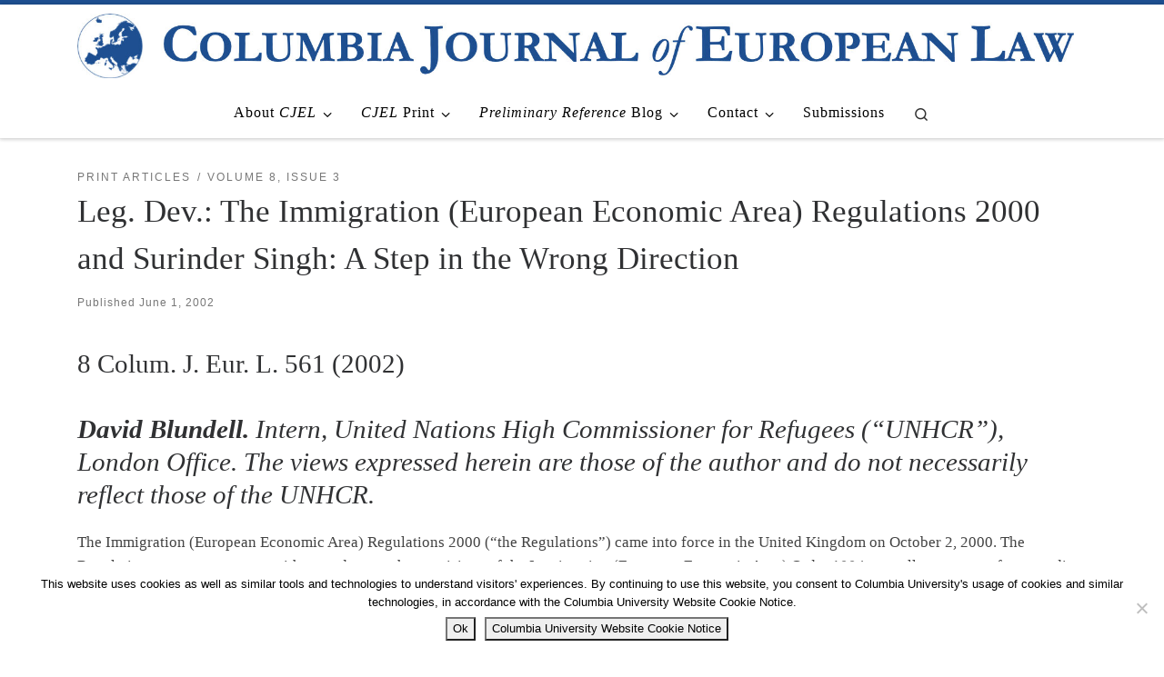

--- FILE ---
content_type: text/html; charset=UTF-8
request_url: https://cjel.law.columbia.edu/print/2002/leg-dev-the-immigration-european-economic-area-regulations-2000-and-surinder-singh-a-step-in-the-wrong-direction/
body_size: 17372
content:
<!DOCTYPE html>
<!--[if IE 7]>
<html class="ie ie7" lang="en-US">
<![endif]-->
<!--[if IE 8]>
<html class="ie ie8" lang="en-US">
<![endif]-->
<!--[if !(IE 7) | !(IE 8)  ]><!-->
<html lang="en-US" class="no-js">
<!--<![endif]-->
  <head>
  <meta charset="UTF-8" />
  <meta http-equiv="X-UA-Compatible" content="IE=EDGE" />
  <meta name="viewport" content="width=device-width, initial-scale=1.0" />
  <link rel="profile"  href="https://gmpg.org/xfn/11" />
  <link rel="pingback" href="https://cjel.law.columbia.edu/xmlrpc.php" />
<script>(function(html){html.className = html.className.replace(/\bno-js\b/,'js')})(document.documentElement);</script>
        <style id="wfc-base-style" type="text/css">
             .wfc-reset-menu-item-first-letter .navbar .nav>li>a:first-letter {font-size: inherit;}.format-icon:before {color: #5A5A5A;}article .format-icon.tc-hide-icon:before, .safari article.format-video .format-icon.tc-hide-icon:before, .chrome article.format-video .format-icon.tc-hide-icon:before, .safari article.format-image .format-icon.tc-hide-icon:before, .chrome article.format-image .format-icon.tc-hide-icon:before, .safari article.format-gallery .format-icon.tc-hide-icon:before, .safari article.attachment .format-icon.tc-hide-icon:before, .chrome article.format-gallery .format-icon.tc-hide-icon:before, .chrome article.attachment .format-icon.tc-hide-icon:before {content: none!important;}h2#tc-comment-title.tc-hide-icon:before {content: none!important;}.archive .archive-header h1.format-icon.tc-hide-icon:before {content: none!important;}.tc-sidebar h3.widget-title.tc-hide-icon:before {content: none!important;}.footer-widgets h3.widget-title.tc-hide-icon:before {content: none!important;}.tc-hide-icon i, i.tc-hide-icon {display: none !important;}.carousel-control {font-family: "Helvetica Neue", Helvetica, Arial, sans-serif;}.social-block a {font-size: 18px;}footer#footer .colophon .social-block a {font-size: 16px;}.social-block.widget_social a {font-size: 14px;}
        </style>
        <style id="wfc-style-fonts-body" type="text/css" data-origin="server">
/* Setting : Default website font */ 
body {
font-family : Times New Roman,Times,serif!important;
}

</style><style id="wfc-style-fonts-menu_items" type="text/css" data-origin="server">
/* Setting : Menu items */ 
.tc-header .nav__menu li a.nav__link, .tc-sn .nav__menu li a.nav__link, [class*=nav__menu] .nav__link-wrapper .caret__dropdown-toggler {
font-family : Times New Roman,Times,serif!important;
}

</style><title>Leg. Dev.: The Immigration (European Economic Area) Regulations 2000 and Surinder Singh: A Step in the Wrong Direction</title>
<meta name='robots' content='max-image-preview:large' />
	<style>img:is([sizes="auto" i], [sizes^="auto," i]) { contain-intrinsic-size: 3000px 1500px }</style>
	<link rel="alternate" type="application/rss+xml" title=" &raquo; Feed" href="https://cjel.law.columbia.edu/feed/" />
		<!-- This site uses the Google Analytics by MonsterInsights plugin v9.9.0 - Using Analytics tracking - https://www.monsterinsights.com/ -->
							<script src="//www.googletagmanager.com/gtag/js?id=G-GG4T40ZXWL"  data-cfasync="false" data-wpfc-render="false" async></script>
			<script data-cfasync="false" data-wpfc-render="false">
				var mi_version = '9.9.0';
				var mi_track_user = true;
				var mi_no_track_reason = '';
								var MonsterInsightsDefaultLocations = {"page_location":"https:\/\/cjel.law.columbia.edu\/print\/2002\/leg-dev-the-immigration-european-economic-area-regulations-2000-and-surinder-singh-a-step-in-the-wrong-direction\/"};
								if ( typeof MonsterInsightsPrivacyGuardFilter === 'function' ) {
					var MonsterInsightsLocations = (typeof MonsterInsightsExcludeQuery === 'object') ? MonsterInsightsPrivacyGuardFilter( MonsterInsightsExcludeQuery ) : MonsterInsightsPrivacyGuardFilter( MonsterInsightsDefaultLocations );
				} else {
					var MonsterInsightsLocations = (typeof MonsterInsightsExcludeQuery === 'object') ? MonsterInsightsExcludeQuery : MonsterInsightsDefaultLocations;
				}

								var disableStrs = [
										'ga-disable-G-GG4T40ZXWL',
									];

				/* Function to detect opted out users */
				function __gtagTrackerIsOptedOut() {
					for (var index = 0; index < disableStrs.length; index++) {
						if (document.cookie.indexOf(disableStrs[index] + '=true') > -1) {
							return true;
						}
					}

					return false;
				}

				/* Disable tracking if the opt-out cookie exists. */
				if (__gtagTrackerIsOptedOut()) {
					for (var index = 0; index < disableStrs.length; index++) {
						window[disableStrs[index]] = true;
					}
				}

				/* Opt-out function */
				function __gtagTrackerOptout() {
					for (var index = 0; index < disableStrs.length; index++) {
						document.cookie = disableStrs[index] + '=true; expires=Thu, 31 Dec 2099 23:59:59 UTC; path=/';
						window[disableStrs[index]] = true;
					}
				}

				if ('undefined' === typeof gaOptout) {
					function gaOptout() {
						__gtagTrackerOptout();
					}
				}
								window.dataLayer = window.dataLayer || [];

				window.MonsterInsightsDualTracker = {
					helpers: {},
					trackers: {},
				};
				if (mi_track_user) {
					function __gtagDataLayer() {
						dataLayer.push(arguments);
					}

					function __gtagTracker(type, name, parameters) {
						if (!parameters) {
							parameters = {};
						}

						if (parameters.send_to) {
							__gtagDataLayer.apply(null, arguments);
							return;
						}

						if (type === 'event') {
														parameters.send_to = monsterinsights_frontend.v4_id;
							var hookName = name;
							if (typeof parameters['event_category'] !== 'undefined') {
								hookName = parameters['event_category'] + ':' + name;
							}

							if (typeof MonsterInsightsDualTracker.trackers[hookName] !== 'undefined') {
								MonsterInsightsDualTracker.trackers[hookName](parameters);
							} else {
								__gtagDataLayer('event', name, parameters);
							}
							
						} else {
							__gtagDataLayer.apply(null, arguments);
						}
					}

					__gtagTracker('js', new Date());
					__gtagTracker('set', {
						'developer_id.dZGIzZG': true,
											});
					if ( MonsterInsightsLocations.page_location ) {
						__gtagTracker('set', MonsterInsightsLocations);
					}
										__gtagTracker('config', 'G-GG4T40ZXWL', {"forceSSL":"true"} );
										window.gtag = __gtagTracker;										(function () {
						/* https://developers.google.com/analytics/devguides/collection/analyticsjs/ */
						/* ga and __gaTracker compatibility shim. */
						var noopfn = function () {
							return null;
						};
						var newtracker = function () {
							return new Tracker();
						};
						var Tracker = function () {
							return null;
						};
						var p = Tracker.prototype;
						p.get = noopfn;
						p.set = noopfn;
						p.send = function () {
							var args = Array.prototype.slice.call(arguments);
							args.unshift('send');
							__gaTracker.apply(null, args);
						};
						var __gaTracker = function () {
							var len = arguments.length;
							if (len === 0) {
								return;
							}
							var f = arguments[len - 1];
							if (typeof f !== 'object' || f === null || typeof f.hitCallback !== 'function') {
								if ('send' === arguments[0]) {
									var hitConverted, hitObject = false, action;
									if ('event' === arguments[1]) {
										if ('undefined' !== typeof arguments[3]) {
											hitObject = {
												'eventAction': arguments[3],
												'eventCategory': arguments[2],
												'eventLabel': arguments[4],
												'value': arguments[5] ? arguments[5] : 1,
											}
										}
									}
									if ('pageview' === arguments[1]) {
										if ('undefined' !== typeof arguments[2]) {
											hitObject = {
												'eventAction': 'page_view',
												'page_path': arguments[2],
											}
										}
									}
									if (typeof arguments[2] === 'object') {
										hitObject = arguments[2];
									}
									if (typeof arguments[5] === 'object') {
										Object.assign(hitObject, arguments[5]);
									}
									if ('undefined' !== typeof arguments[1].hitType) {
										hitObject = arguments[1];
										if ('pageview' === hitObject.hitType) {
											hitObject.eventAction = 'page_view';
										}
									}
									if (hitObject) {
										action = 'timing' === arguments[1].hitType ? 'timing_complete' : hitObject.eventAction;
										hitConverted = mapArgs(hitObject);
										__gtagTracker('event', action, hitConverted);
									}
								}
								return;
							}

							function mapArgs(args) {
								var arg, hit = {};
								var gaMap = {
									'eventCategory': 'event_category',
									'eventAction': 'event_action',
									'eventLabel': 'event_label',
									'eventValue': 'event_value',
									'nonInteraction': 'non_interaction',
									'timingCategory': 'event_category',
									'timingVar': 'name',
									'timingValue': 'value',
									'timingLabel': 'event_label',
									'page': 'page_path',
									'location': 'page_location',
									'title': 'page_title',
									'referrer' : 'page_referrer',
								};
								for (arg in args) {
																		if (!(!args.hasOwnProperty(arg) || !gaMap.hasOwnProperty(arg))) {
										hit[gaMap[arg]] = args[arg];
									} else {
										hit[arg] = args[arg];
									}
								}
								return hit;
							}

							try {
								f.hitCallback();
							} catch (ex) {
							}
						};
						__gaTracker.create = newtracker;
						__gaTracker.getByName = newtracker;
						__gaTracker.getAll = function () {
							return [];
						};
						__gaTracker.remove = noopfn;
						__gaTracker.loaded = true;
						window['__gaTracker'] = __gaTracker;
					})();
									} else {
										console.log("");
					(function () {
						function __gtagTracker() {
							return null;
						}

						window['__gtagTracker'] = __gtagTracker;
						window['gtag'] = __gtagTracker;
					})();
									}
			</script>
			
							<!-- / Google Analytics by MonsterInsights -->
		<script>
window._wpemojiSettings = {"baseUrl":"https:\/\/s.w.org\/images\/core\/emoji\/16.0.1\/72x72\/","ext":".png","svgUrl":"https:\/\/s.w.org\/images\/core\/emoji\/16.0.1\/svg\/","svgExt":".svg","source":{"concatemoji":"https:\/\/cjel.law.columbia.edu\/wp-includes\/js\/wp-emoji-release.min.js?ver=6.8.3"}};
/*! This file is auto-generated */
!function(s,n){var o,i,e;function c(e){try{var t={supportTests:e,timestamp:(new Date).valueOf()};sessionStorage.setItem(o,JSON.stringify(t))}catch(e){}}function p(e,t,n){e.clearRect(0,0,e.canvas.width,e.canvas.height),e.fillText(t,0,0);var t=new Uint32Array(e.getImageData(0,0,e.canvas.width,e.canvas.height).data),a=(e.clearRect(0,0,e.canvas.width,e.canvas.height),e.fillText(n,0,0),new Uint32Array(e.getImageData(0,0,e.canvas.width,e.canvas.height).data));return t.every(function(e,t){return e===a[t]})}function u(e,t){e.clearRect(0,0,e.canvas.width,e.canvas.height),e.fillText(t,0,0);for(var n=e.getImageData(16,16,1,1),a=0;a<n.data.length;a++)if(0!==n.data[a])return!1;return!0}function f(e,t,n,a){switch(t){case"flag":return n(e,"\ud83c\udff3\ufe0f\u200d\u26a7\ufe0f","\ud83c\udff3\ufe0f\u200b\u26a7\ufe0f")?!1:!n(e,"\ud83c\udde8\ud83c\uddf6","\ud83c\udde8\u200b\ud83c\uddf6")&&!n(e,"\ud83c\udff4\udb40\udc67\udb40\udc62\udb40\udc65\udb40\udc6e\udb40\udc67\udb40\udc7f","\ud83c\udff4\u200b\udb40\udc67\u200b\udb40\udc62\u200b\udb40\udc65\u200b\udb40\udc6e\u200b\udb40\udc67\u200b\udb40\udc7f");case"emoji":return!a(e,"\ud83e\udedf")}return!1}function g(e,t,n,a){var r="undefined"!=typeof WorkerGlobalScope&&self instanceof WorkerGlobalScope?new OffscreenCanvas(300,150):s.createElement("canvas"),o=r.getContext("2d",{willReadFrequently:!0}),i=(o.textBaseline="top",o.font="600 32px Arial",{});return e.forEach(function(e){i[e]=t(o,e,n,a)}),i}function t(e){var t=s.createElement("script");t.src=e,t.defer=!0,s.head.appendChild(t)}"undefined"!=typeof Promise&&(o="wpEmojiSettingsSupports",i=["flag","emoji"],n.supports={everything:!0,everythingExceptFlag:!0},e=new Promise(function(e){s.addEventListener("DOMContentLoaded",e,{once:!0})}),new Promise(function(t){var n=function(){try{var e=JSON.parse(sessionStorage.getItem(o));if("object"==typeof e&&"number"==typeof e.timestamp&&(new Date).valueOf()<e.timestamp+604800&&"object"==typeof e.supportTests)return e.supportTests}catch(e){}return null}();if(!n){if("undefined"!=typeof Worker&&"undefined"!=typeof OffscreenCanvas&&"undefined"!=typeof URL&&URL.createObjectURL&&"undefined"!=typeof Blob)try{var e="postMessage("+g.toString()+"("+[JSON.stringify(i),f.toString(),p.toString(),u.toString()].join(",")+"));",a=new Blob([e],{type:"text/javascript"}),r=new Worker(URL.createObjectURL(a),{name:"wpTestEmojiSupports"});return void(r.onmessage=function(e){c(n=e.data),r.terminate(),t(n)})}catch(e){}c(n=g(i,f,p,u))}t(n)}).then(function(e){for(var t in e)n.supports[t]=e[t],n.supports.everything=n.supports.everything&&n.supports[t],"flag"!==t&&(n.supports.everythingExceptFlag=n.supports.everythingExceptFlag&&n.supports[t]);n.supports.everythingExceptFlag=n.supports.everythingExceptFlag&&!n.supports.flag,n.DOMReady=!1,n.readyCallback=function(){n.DOMReady=!0}}).then(function(){return e}).then(function(){var e;n.supports.everything||(n.readyCallback(),(e=n.source||{}).concatemoji?t(e.concatemoji):e.wpemoji&&e.twemoji&&(t(e.twemoji),t(e.wpemoji)))}))}((window,document),window._wpemojiSettings);
</script>
<style id='wp-emoji-styles-inline-css'>

	img.wp-smiley, img.emoji {
		display: inline !important;
		border: none !important;
		box-shadow: none !important;
		height: 1em !important;
		width: 1em !important;
		margin: 0 0.07em !important;
		vertical-align: -0.1em !important;
		background: none !important;
		padding: 0 !important;
	}
</style>
<link rel='stylesheet' id='wp-block-library-css' href='https://cjel.law.columbia.edu/wp-includes/css/dist/block-library/style.min.css?ver=6.8.3' media='all' />
<style id='classic-theme-styles-inline-css'>
/*! This file is auto-generated */
.wp-block-button__link{color:#fff;background-color:#32373c;border-radius:9999px;box-shadow:none;text-decoration:none;padding:calc(.667em + 2px) calc(1.333em + 2px);font-size:1.125em}.wp-block-file__button{background:#32373c;color:#fff;text-decoration:none}
</style>
<style id='global-styles-inline-css'>
:root{--wp--preset--aspect-ratio--square: 1;--wp--preset--aspect-ratio--4-3: 4/3;--wp--preset--aspect-ratio--3-4: 3/4;--wp--preset--aspect-ratio--3-2: 3/2;--wp--preset--aspect-ratio--2-3: 2/3;--wp--preset--aspect-ratio--16-9: 16/9;--wp--preset--aspect-ratio--9-16: 9/16;--wp--preset--color--black: #000000;--wp--preset--color--cyan-bluish-gray: #abb8c3;--wp--preset--color--white: #ffffff;--wp--preset--color--pale-pink: #f78da7;--wp--preset--color--vivid-red: #cf2e2e;--wp--preset--color--luminous-vivid-orange: #ff6900;--wp--preset--color--luminous-vivid-amber: #fcb900;--wp--preset--color--light-green-cyan: #7bdcb5;--wp--preset--color--vivid-green-cyan: #00d084;--wp--preset--color--pale-cyan-blue: #8ed1fc;--wp--preset--color--vivid-cyan-blue: #0693e3;--wp--preset--color--vivid-purple: #9b51e0;--wp--preset--gradient--vivid-cyan-blue-to-vivid-purple: linear-gradient(135deg,rgba(6,147,227,1) 0%,rgb(155,81,224) 100%);--wp--preset--gradient--light-green-cyan-to-vivid-green-cyan: linear-gradient(135deg,rgb(122,220,180) 0%,rgb(0,208,130) 100%);--wp--preset--gradient--luminous-vivid-amber-to-luminous-vivid-orange: linear-gradient(135deg,rgba(252,185,0,1) 0%,rgba(255,105,0,1) 100%);--wp--preset--gradient--luminous-vivid-orange-to-vivid-red: linear-gradient(135deg,rgba(255,105,0,1) 0%,rgb(207,46,46) 100%);--wp--preset--gradient--very-light-gray-to-cyan-bluish-gray: linear-gradient(135deg,rgb(238,238,238) 0%,rgb(169,184,195) 100%);--wp--preset--gradient--cool-to-warm-spectrum: linear-gradient(135deg,rgb(74,234,220) 0%,rgb(151,120,209) 20%,rgb(207,42,186) 40%,rgb(238,44,130) 60%,rgb(251,105,98) 80%,rgb(254,248,76) 100%);--wp--preset--gradient--blush-light-purple: linear-gradient(135deg,rgb(255,206,236) 0%,rgb(152,150,240) 100%);--wp--preset--gradient--blush-bordeaux: linear-gradient(135deg,rgb(254,205,165) 0%,rgb(254,45,45) 50%,rgb(107,0,62) 100%);--wp--preset--gradient--luminous-dusk: linear-gradient(135deg,rgb(255,203,112) 0%,rgb(199,81,192) 50%,rgb(65,88,208) 100%);--wp--preset--gradient--pale-ocean: linear-gradient(135deg,rgb(255,245,203) 0%,rgb(182,227,212) 50%,rgb(51,167,181) 100%);--wp--preset--gradient--electric-grass: linear-gradient(135deg,rgb(202,248,128) 0%,rgb(113,206,126) 100%);--wp--preset--gradient--midnight: linear-gradient(135deg,rgb(2,3,129) 0%,rgb(40,116,252) 100%);--wp--preset--font-size--small: 13px;--wp--preset--font-size--medium: 20px;--wp--preset--font-size--large: 36px;--wp--preset--font-size--x-large: 42px;--wp--preset--spacing--20: 0.44rem;--wp--preset--spacing--30: 0.67rem;--wp--preset--spacing--40: 1rem;--wp--preset--spacing--50: 1.5rem;--wp--preset--spacing--60: 2.25rem;--wp--preset--spacing--70: 3.38rem;--wp--preset--spacing--80: 5.06rem;--wp--preset--shadow--natural: 6px 6px 9px rgba(0, 0, 0, 0.2);--wp--preset--shadow--deep: 12px 12px 50px rgba(0, 0, 0, 0.4);--wp--preset--shadow--sharp: 6px 6px 0px rgba(0, 0, 0, 0.2);--wp--preset--shadow--outlined: 6px 6px 0px -3px rgba(255, 255, 255, 1), 6px 6px rgba(0, 0, 0, 1);--wp--preset--shadow--crisp: 6px 6px 0px rgba(0, 0, 0, 1);}:where(.is-layout-flex){gap: 0.5em;}:where(.is-layout-grid){gap: 0.5em;}body .is-layout-flex{display: flex;}.is-layout-flex{flex-wrap: wrap;align-items: center;}.is-layout-flex > :is(*, div){margin: 0;}body .is-layout-grid{display: grid;}.is-layout-grid > :is(*, div){margin: 0;}:where(.wp-block-columns.is-layout-flex){gap: 2em;}:where(.wp-block-columns.is-layout-grid){gap: 2em;}:where(.wp-block-post-template.is-layout-flex){gap: 1.25em;}:where(.wp-block-post-template.is-layout-grid){gap: 1.25em;}.has-black-color{color: var(--wp--preset--color--black) !important;}.has-cyan-bluish-gray-color{color: var(--wp--preset--color--cyan-bluish-gray) !important;}.has-white-color{color: var(--wp--preset--color--white) !important;}.has-pale-pink-color{color: var(--wp--preset--color--pale-pink) !important;}.has-vivid-red-color{color: var(--wp--preset--color--vivid-red) !important;}.has-luminous-vivid-orange-color{color: var(--wp--preset--color--luminous-vivid-orange) !important;}.has-luminous-vivid-amber-color{color: var(--wp--preset--color--luminous-vivid-amber) !important;}.has-light-green-cyan-color{color: var(--wp--preset--color--light-green-cyan) !important;}.has-vivid-green-cyan-color{color: var(--wp--preset--color--vivid-green-cyan) !important;}.has-pale-cyan-blue-color{color: var(--wp--preset--color--pale-cyan-blue) !important;}.has-vivid-cyan-blue-color{color: var(--wp--preset--color--vivid-cyan-blue) !important;}.has-vivid-purple-color{color: var(--wp--preset--color--vivid-purple) !important;}.has-black-background-color{background-color: var(--wp--preset--color--black) !important;}.has-cyan-bluish-gray-background-color{background-color: var(--wp--preset--color--cyan-bluish-gray) !important;}.has-white-background-color{background-color: var(--wp--preset--color--white) !important;}.has-pale-pink-background-color{background-color: var(--wp--preset--color--pale-pink) !important;}.has-vivid-red-background-color{background-color: var(--wp--preset--color--vivid-red) !important;}.has-luminous-vivid-orange-background-color{background-color: var(--wp--preset--color--luminous-vivid-orange) !important;}.has-luminous-vivid-amber-background-color{background-color: var(--wp--preset--color--luminous-vivid-amber) !important;}.has-light-green-cyan-background-color{background-color: var(--wp--preset--color--light-green-cyan) !important;}.has-vivid-green-cyan-background-color{background-color: var(--wp--preset--color--vivid-green-cyan) !important;}.has-pale-cyan-blue-background-color{background-color: var(--wp--preset--color--pale-cyan-blue) !important;}.has-vivid-cyan-blue-background-color{background-color: var(--wp--preset--color--vivid-cyan-blue) !important;}.has-vivid-purple-background-color{background-color: var(--wp--preset--color--vivid-purple) !important;}.has-black-border-color{border-color: var(--wp--preset--color--black) !important;}.has-cyan-bluish-gray-border-color{border-color: var(--wp--preset--color--cyan-bluish-gray) !important;}.has-white-border-color{border-color: var(--wp--preset--color--white) !important;}.has-pale-pink-border-color{border-color: var(--wp--preset--color--pale-pink) !important;}.has-vivid-red-border-color{border-color: var(--wp--preset--color--vivid-red) !important;}.has-luminous-vivid-orange-border-color{border-color: var(--wp--preset--color--luminous-vivid-orange) !important;}.has-luminous-vivid-amber-border-color{border-color: var(--wp--preset--color--luminous-vivid-amber) !important;}.has-light-green-cyan-border-color{border-color: var(--wp--preset--color--light-green-cyan) !important;}.has-vivid-green-cyan-border-color{border-color: var(--wp--preset--color--vivid-green-cyan) !important;}.has-pale-cyan-blue-border-color{border-color: var(--wp--preset--color--pale-cyan-blue) !important;}.has-vivid-cyan-blue-border-color{border-color: var(--wp--preset--color--vivid-cyan-blue) !important;}.has-vivid-purple-border-color{border-color: var(--wp--preset--color--vivid-purple) !important;}.has-vivid-cyan-blue-to-vivid-purple-gradient-background{background: var(--wp--preset--gradient--vivid-cyan-blue-to-vivid-purple) !important;}.has-light-green-cyan-to-vivid-green-cyan-gradient-background{background: var(--wp--preset--gradient--light-green-cyan-to-vivid-green-cyan) !important;}.has-luminous-vivid-amber-to-luminous-vivid-orange-gradient-background{background: var(--wp--preset--gradient--luminous-vivid-amber-to-luminous-vivid-orange) !important;}.has-luminous-vivid-orange-to-vivid-red-gradient-background{background: var(--wp--preset--gradient--luminous-vivid-orange-to-vivid-red) !important;}.has-very-light-gray-to-cyan-bluish-gray-gradient-background{background: var(--wp--preset--gradient--very-light-gray-to-cyan-bluish-gray) !important;}.has-cool-to-warm-spectrum-gradient-background{background: var(--wp--preset--gradient--cool-to-warm-spectrum) !important;}.has-blush-light-purple-gradient-background{background: var(--wp--preset--gradient--blush-light-purple) !important;}.has-blush-bordeaux-gradient-background{background: var(--wp--preset--gradient--blush-bordeaux) !important;}.has-luminous-dusk-gradient-background{background: var(--wp--preset--gradient--luminous-dusk) !important;}.has-pale-ocean-gradient-background{background: var(--wp--preset--gradient--pale-ocean) !important;}.has-electric-grass-gradient-background{background: var(--wp--preset--gradient--electric-grass) !important;}.has-midnight-gradient-background{background: var(--wp--preset--gradient--midnight) !important;}.has-small-font-size{font-size: var(--wp--preset--font-size--small) !important;}.has-medium-font-size{font-size: var(--wp--preset--font-size--medium) !important;}.has-large-font-size{font-size: var(--wp--preset--font-size--large) !important;}.has-x-large-font-size{font-size: var(--wp--preset--font-size--x-large) !important;}
:where(.wp-block-post-template.is-layout-flex){gap: 1.25em;}:where(.wp-block-post-template.is-layout-grid){gap: 1.25em;}
:where(.wp-block-columns.is-layout-flex){gap: 2em;}:where(.wp-block-columns.is-layout-grid){gap: 2em;}
:root :where(.wp-block-pullquote){font-size: 1.5em;line-height: 1.6;}
</style>
<link rel='stylesheet' id='contact-form-7-css' href='https://cjel.law.columbia.edu/wp-content/plugins/contact-form-7/includes/css/styles.css?ver=6.1.2' media='all' />
<link rel='stylesheet' id='cookie-notice-front-css' href='https://cjel.law.columbia.edu/wp-content/plugins/cookie-notice/css/front.min.css?ver=2.5.7' media='all' />
<link rel='stylesheet' id='customizr-main-css' href='https://cjel.law.columbia.edu/wp-content/themes/customizr-pro/assets/front/css/style.min.css?ver=2.4.23' media='all' />
<style id='customizr-main-inline-css'>
::-moz-selection{background-color:#1d4f91}::selection{background-color:#1d4f91}a,.btn-skin:active,.btn-skin:focus,.btn-skin:hover,.btn-skin.inverted,.grid-container__classic .post-type__icon,.post-type__icon:hover .icn-format,.grid-container__classic .post-type__icon:hover .icn-format,[class*='grid-container__'] .entry-title a.czr-title:hover,input[type=checkbox]:checked::before{color:#1d4f91}.czr-css-loader > div ,.btn-skin,.btn-skin:active,.btn-skin:focus,.btn-skin:hover,.btn-skin-h-dark,.btn-skin-h-dark.inverted:active,.btn-skin-h-dark.inverted:focus,.btn-skin-h-dark.inverted:hover{border-color:#1d4f91}.tc-header.border-top{border-top-color:#1d4f91}[class*='grid-container__'] .entry-title a:hover::after,.grid-container__classic .post-type__icon,.btn-skin,.btn-skin.inverted:active,.btn-skin.inverted:focus,.btn-skin.inverted:hover,.btn-skin-h-dark,.btn-skin-h-dark.inverted:active,.btn-skin-h-dark.inverted:focus,.btn-skin-h-dark.inverted:hover,.sidebar .widget-title::after,input[type=radio]:checked::before{background-color:#1d4f91}.btn-skin-light:active,.btn-skin-light:focus,.btn-skin-light:hover,.btn-skin-light.inverted{color:#2a72d1}input:not([type='submit']):not([type='button']):not([type='number']):not([type='checkbox']):not([type='radio']):focus,textarea:focus,.btn-skin-light,.btn-skin-light.inverted,.btn-skin-light:active,.btn-skin-light:focus,.btn-skin-light:hover,.btn-skin-light.inverted:active,.btn-skin-light.inverted:focus,.btn-skin-light.inverted:hover{border-color:#2a72d1}.btn-skin-light,.btn-skin-light.inverted:active,.btn-skin-light.inverted:focus,.btn-skin-light.inverted:hover{background-color:#2a72d1}.btn-skin-lightest:active,.btn-skin-lightest:focus,.btn-skin-lightest:hover,.btn-skin-lightest.inverted{color:#3c7fd8}.btn-skin-lightest,.btn-skin-lightest.inverted,.btn-skin-lightest:active,.btn-skin-lightest:focus,.btn-skin-lightest:hover,.btn-skin-lightest.inverted:active,.btn-skin-lightest.inverted:focus,.btn-skin-lightest.inverted:hover{border-color:#3c7fd8}.btn-skin-lightest,.btn-skin-lightest.inverted:active,.btn-skin-lightest.inverted:focus,.btn-skin-lightest.inverted:hover{background-color:#3c7fd8}.pagination,a:hover,a:focus,a:active,.btn-skin-dark:active,.btn-skin-dark:focus,.btn-skin-dark:hover,.btn-skin-dark.inverted,.btn-skin-dark-oh:active,.btn-skin-dark-oh:focus,.btn-skin-dark-oh:hover,.post-info a:not(.btn):hover,.grid-container__classic .post-type__icon .icn-format,[class*='grid-container__'] .hover .entry-title a,.widget-area a:not(.btn):hover,a.czr-format-link:hover,.format-link.hover a.czr-format-link,button[type=submit]:hover,button[type=submit]:active,button[type=submit]:focus,input[type=submit]:hover,input[type=submit]:active,input[type=submit]:focus,.tabs .nav-link:hover,.tabs .nav-link.active,.tabs .nav-link.active:hover,.tabs .nav-link.active:focus{color:#13335e}.grid-container__classic.tc-grid-border .grid__item,.btn-skin-dark,.btn-skin-dark.inverted,button[type=submit],input[type=submit],.btn-skin-dark:active,.btn-skin-dark:focus,.btn-skin-dark:hover,.btn-skin-dark.inverted:active,.btn-skin-dark.inverted:focus,.btn-skin-dark.inverted:hover,.btn-skin-h-dark:active,.btn-skin-h-dark:focus,.btn-skin-h-dark:hover,.btn-skin-h-dark.inverted,.btn-skin-h-dark.inverted,.btn-skin-h-dark.inverted,.btn-skin-dark-oh:active,.btn-skin-dark-oh:focus,.btn-skin-dark-oh:hover,.btn-skin-dark-oh.inverted:active,.btn-skin-dark-oh.inverted:focus,.btn-skin-dark-oh.inverted:hover,button[type=submit]:hover,button[type=submit]:active,button[type=submit]:focus,input[type=submit]:hover,input[type=submit]:active,input[type=submit]:focus{border-color:#13335e}.btn-skin-dark,.btn-skin-dark.inverted:active,.btn-skin-dark.inverted:focus,.btn-skin-dark.inverted:hover,.btn-skin-h-dark:active,.btn-skin-h-dark:focus,.btn-skin-h-dark:hover,.btn-skin-h-dark.inverted,.btn-skin-h-dark.inverted,.btn-skin-h-dark.inverted,.btn-skin-dark-oh.inverted:active,.btn-skin-dark-oh.inverted:focus,.btn-skin-dark-oh.inverted:hover,.grid-container__classic .post-type__icon:hover,button[type=submit],input[type=submit],.czr-link-hover-underline .widgets-list-layout-links a:not(.btn)::before,.czr-link-hover-underline .widget_archive a:not(.btn)::before,.czr-link-hover-underline .widget_nav_menu a:not(.btn)::before,.czr-link-hover-underline .widget_rss ul a:not(.btn)::before,.czr-link-hover-underline .widget_recent_entries a:not(.btn)::before,.czr-link-hover-underline .widget_categories a:not(.btn)::before,.czr-link-hover-underline .widget_meta a:not(.btn)::before,.czr-link-hover-underline .widget_recent_comments a:not(.btn)::before,.czr-link-hover-underline .widget_pages a:not(.btn)::before,.czr-link-hover-underline .widget_calendar a:not(.btn)::before,[class*='grid-container__'] .hover .entry-title a::after,a.czr-format-link::before,.comment-author a::before,.comment-link::before,.tabs .nav-link.active::before{background-color:#13335e}.btn-skin-dark-shaded:active,.btn-skin-dark-shaded:focus,.btn-skin-dark-shaded:hover,.btn-skin-dark-shaded.inverted{background-color:rgba(19,51,94,0.2)}.btn-skin-dark-shaded,.btn-skin-dark-shaded.inverted:active,.btn-skin-dark-shaded.inverted:focus,.btn-skin-dark-shaded.inverted:hover{background-color:rgba(19,51,94,0.8)}.navbar-brand,.header-tagline,h1,h2,h3,.tc-dropcap { font-family : 'Times New Roman','Times','serif'; }
body { font-family : 'Times New Roman','Times','serif'; }

.tc-header.border-top { border-top-width: 5px; border-top-style: solid }
      .sticky-enabled .czr-shrink-on .branding__container img {
        height:60px!important;width:auto!important
      }
              .sticky-enabled .czr-shrink-on .navbar-brand-sitename {
                font-size: 0.8em;
                opacity: 0.8;
              }
#czr-push-footer { display: none; visibility: hidden; }
        .czr-sticky-footer #czr-push-footer.sticky-footer-enabled { display: block; }
        
</style>
<link rel='stylesheet' id='customizr-ms-respond-css' href='https://cjel.law.columbia.edu/wp-content/themes/customizr-pro/assets/front/css/style-modular-scale.min.css?ver=2.4.23' media='all' />
<script src="https://cjel.law.columbia.edu/wp-content/plugins/google-analytics-for-wordpress/assets/js/frontend-gtag.min.js?ver=9.9.0" id="monsterinsights-frontend-script-js" async data-wp-strategy="async"></script>
<script data-cfasync="false" data-wpfc-render="false" id='monsterinsights-frontend-script-js-extra'>var monsterinsights_frontend = {"js_events_tracking":"true","download_extensions":"doc,pdf,ppt,zip,xls,docx,pptx,xlsx","inbound_paths":"[]","home_url":"https:\/\/cjel.law.columbia.edu","hash_tracking":"false","v4_id":"G-GG4T40ZXWL"};</script>
<script id="cookie-notice-front-js-before">
var cnArgs = {"ajaxUrl":"https:\/\/cjel.law.columbia.edu\/wp-admin\/admin-ajax.php","nonce":"1165331d4e","hideEffect":"fade","position":"bottom","onScroll":false,"onScrollOffset":100,"onClick":false,"cookieName":"cookie_notice_accepted","cookieTime":2592000,"cookieTimeRejected":2592000,"globalCookie":false,"redirection":true,"cache":true,"revokeCookies":false,"revokeCookiesOpt":"automatic"};
</script>
<script src="https://cjel.law.columbia.edu/wp-content/plugins/cookie-notice/js/front.min.js?ver=2.5.7" id="cookie-notice-front-js"></script>
<script id="nb-jquery" src="https://cjel.law.columbia.edu/wp-includes/js/jquery/jquery.min.js?ver=3.7.1" id="jquery-core-js"></script>
<script src="https://cjel.law.columbia.edu/wp-includes/js/jquery/jquery-migrate.min.js?ver=3.4.1" id="jquery-migrate-js"></script>
<script src="https://cjel.law.columbia.edu/wp-content/themes/customizr-pro/assets/front/js/libs/modernizr.min.js?ver=2.4.23" id="modernizr-js"></script>
<script src="https://cjel.law.columbia.edu/wp-includes/js/underscore.min.js?ver=1.13.7" id="underscore-js"></script>
<script id="tc-scripts-js-extra">
var CZRParams = {"assetsPath":"https:\/\/cjel.law.columbia.edu\/wp-content\/themes\/customizr-pro\/assets\/front\/","mainScriptUrl":"https:\/\/cjel.law.columbia.edu\/wp-content\/themes\/customizr-pro\/assets\/front\/js\/tc-scripts.min.js?2.4.23","deferFontAwesome":"1","fontAwesomeUrl":"https:\/\/cjel.law.columbia.edu\/wp-content\/themes\/customizr-pro\/assets\/shared\/fonts\/fa\/css\/fontawesome-all.min.css?2.4.23","_disabled":[],"centerSliderImg":"1","isLightBoxEnabled":"1","SmoothScroll":{"Enabled":false,"Options":{"touchpadSupport":false}},"isAnchorScrollEnabled":"","anchorSmoothScrollExclude":{"simple":["[class*=edd]",".carousel-control","[data-toggle=\"modal\"]","[data-toggle=\"dropdown\"]","[data-toggle=\"czr-dropdown\"]","[data-toggle=\"tooltip\"]","[data-toggle=\"popover\"]","[data-toggle=\"collapse\"]","[data-toggle=\"czr-collapse\"]","[data-toggle=\"tab\"]","[data-toggle=\"pill\"]","[data-toggle=\"czr-pill\"]","[class*=upme]","[class*=um-]"],"deep":{"classes":[],"ids":[]}},"timerOnScrollAllBrowsers":"1","centerAllImg":"1","HasComments":"","LoadModernizr":"1","stickyHeader":"1","extLinksStyle":"","extLinksTargetExt":"1","extLinksSkipSelectors":{"classes":["btn","button"],"ids":[]},"dropcapEnabled":"","dropcapWhere":{"post":"1","page":""},"dropcapMinWords":"5","dropcapSkipSelectors":{"tags":["IMG","IFRAME","H1","H2","H3","H4","H5","H6","BLOCKQUOTE","UL","OL"],"classes":["btn"],"id":[]},"imgSmartLoadEnabled":"1","imgSmartLoadOpts":{"parentSelectors":["[class*=grid-container], .article-container",".__before_main_wrapper",".widget-front",".post-related-articles",".tc-singular-thumbnail-wrapper",".sek-module-inner"],"opts":{"excludeImg":[".tc-holder-img"]}},"imgSmartLoadsForSliders":"1","pluginCompats":[],"isWPMobile":"","menuStickyUserSettings":{"desktop":"stick_up","mobile":"stick_up"},"adminAjaxUrl":"https:\/\/cjel.law.columbia.edu\/wp-admin\/admin-ajax.php","ajaxUrl":"https:\/\/cjel.law.columbia.edu\/?czrajax=1","frontNonce":{"id":"CZRFrontNonce","handle":"231a29ec15"},"isDevMode":"","isModernStyle":"1","i18n":{"Permanently dismiss":"Permanently dismiss"},"frontNotifications":{"welcome":{"enabled":false,"content":"","dismissAction":"dismiss_welcome_note_front"}},"preloadGfonts":"1","googleFonts":null,"version":"2.4.23"};
</script>
<script src="https://cjel.law.columbia.edu/wp-content/themes/customizr-pro/assets/front/js/tc-scripts.min.js?ver=2.4.23" id="tc-scripts-js" defer></script>
<link rel="https://api.w.org/" href="https://cjel.law.columbia.edu/wp-json/" /><link rel="alternate" title="JSON" type="application/json" href="https://cjel.law.columbia.edu/wp-json/wp/v2/posts/5154" /><link rel="EditURI" type="application/rsd+xml" title="RSD" href="https://cjel.law.columbia.edu/xmlrpc.php?rsd" />
<link rel="canonical" href="https://cjel.law.columbia.edu/print/2002/leg-dev-the-immigration-european-economic-area-regulations-2000-and-surinder-singh-a-step-in-the-wrong-direction/" />
<link rel='shortlink' href='https://cjel.law.columbia.edu/?p=5154' />
<link rel="alternate" title="oEmbed (JSON)" type="application/json+oembed" href="https://cjel.law.columbia.edu/wp-json/oembed/1.0/embed?url=https%3A%2F%2Fcjel.law.columbia.edu%2Fprint%2F2002%2Fleg-dev-the-immigration-european-economic-area-regulations-2000-and-surinder-singh-a-step-in-the-wrong-direction%2F" />
<link rel="alternate" title="oEmbed (XML)" type="text/xml+oembed" href="https://cjel.law.columbia.edu/wp-json/oembed/1.0/embed?url=https%3A%2F%2Fcjel.law.columbia.edu%2Fprint%2F2002%2Fleg-dev-the-immigration-european-economic-area-regulations-2000-and-surinder-singh-a-step-in-the-wrong-direction%2F&#038;format=xml" />
		<style type="text/css">
						ol.footnotes li {list-style-type:decimal;}
						ol.footnotes{font-size:5em; color:#666666;}		</style>
		              <link rel="preload" as="font" type="font/woff2" href="https://cjel.law.columbia.edu/wp-content/themes/customizr-pro/assets/shared/fonts/customizr/customizr.woff2?128396981" crossorigin="anonymous"/>
            <link rel="icon" href="https://cjel.law.columbia.edu/files/2024/10/cropped-CJEL-europe-logo-blue-32x32.png" sizes="32x32" />
<link rel="icon" href="https://cjel.law.columbia.edu/files/2024/10/cropped-CJEL-europe-logo-blue-192x192.png" sizes="192x192" />
<link rel="apple-touch-icon" href="https://cjel.law.columbia.edu/files/2024/10/cropped-CJEL-europe-logo-blue-180x180.png" />
<meta name="msapplication-TileImage" content="https://cjel.law.columbia.edu/files/2024/10/cropped-CJEL-europe-logo-blue-270x270.png" />
<style id="wfc-style-body" type="text/css" data-origin="server">
/* Setting : Default website font */ 
body {
color : #000000!important;
font-size : 0.88rem!important;
line-height : 1.50rem!important;
font-weight : 100!important;
}

</style><style id="wfc-style-menu_items" type="text/css" data-origin="server">
/* Setting : Menu items */ 
.tc-header .nav__menu li a.nav__link, .tc-sn .nav__menu li a.nav__link, [class*=nav__menu] .nav__link-wrapper .caret__dropdown-toggler {
color : #000000!important;
font-style : normal!important;
font-weight : 100!important;
text-align : center!important;
text-transform : capitalize!important;
font-size : 1.00rem!important;
}

/* Setting : Menu items */ 
.tc-header .nav__menu li a.nav__link:hover, .tc-sn .nav__menu li a.nav__link:hover, [class*=nav__menu] .nav__link-wrapper .caret__dropdown-toggler:hover {
color : #0077c8!important;
}

</style><style id="wfc-style-site_title" type="text/css" data-origin="server">
/* Setting : Site title */ 
.tc-header .branding .navbar-brand-sitename {
font-size : 2.25rem;
color : #000000;
}

/* Setting : Site title */ 
.tc-header .branding .navbar-brand-sitename:hover {
color : #0077c8;
}

</style><style id="wfc-style-post_links" type="text/css" data-origin="server">
/* Setting : Links in post/pages */ 
.entry-content a, .entry-summary a {
color : #0077c8!important;
}

/* Setting : Links in post/pages */ 
.entry-content a:hover, .entry-summary a:hover {
color : #0077c8!important;
}

</style></head>

  <body class="nb-3-3-8 nimble-no-local-data-skp__post_post_5154 nimble-no-group-site-tmpl-skp__all_post wp-singular post-template-default single single-post postid-5154 single-format-standard wp-custom-logo wp-embed-responsive wp-theme-customizr-pro cookies-not-set sek-show-rc-badge czr-link-hover-underline-off header-skin-light footer-skin-light czr-no-sidebar tc-center-images czr-full-layout customizr-pro-2-4-23 tc-link-not-underlined czr-sticky-footer">
          <a class="screen-reader-text skip-link" href="#content">Skip to content</a>
    
    
    <div id="tc-page-wrap" class="">

      <header class="tpnav-header__header tc-header logo_centered sticky-brand-shrink-on sticky-transparent border-top czr-submenu-fade czr-submenu-move" >
        <div class="primary-navbar__wrapper d-none d-lg-block has-horizontal-menu has-branding-aside desktop-sticky" >
  <div class="container">
    <div class="row align-items-center flex-row primary-navbar__row">
      <div class="branding__container col col-auto" >
  <div class="branding align-items-center flex-column ">
    <div class="branding-row d-flex flex-row align-items-center">
      <div class="navbar-brand col-auto " >
  <a class="navbar-brand-sitelogo" href="https://cjel.law.columbia.edu/"  aria-label=" | " >
    <img src="https://cjel.law.columbia.edu/files/2024/10/cropped-CJELWEB.jpeg" alt="Back Home" class="" width="1813" height="118">  </a>
</div>
          <div class="branding-aside col-auto flex-column d-flex">
          <span class="navbar-brand col-auto " >
    <a class="navbar-brand-sitename " href="https://cjel.law.columbia.edu/">
    <span></span>
  </a>
</span>
          </div>
                </div>
      </div>
</div>
      <div class="primary-nav__container justify-content-lg-around col col-lg-auto flex-lg-column" >
  <div class="primary-nav__wrapper flex-lg-row align-items-center justify-content-end">
              <nav class="primary-nav__nav col" id="primary-nav">
          <div class="nav__menu-wrapper primary-nav__menu-wrapper justify-content-end czr-open-on-hover" >
<ul id="main-menu" class="primary-nav__menu regular-nav nav__menu nav"><li id="menu-item-4395" class="menu-item menu-item-type-post_type menu-item-object-page menu-item-has-children czr-dropdown menu-item-4395"><a data-toggle="czr-dropdown" aria-haspopup="true" aria-expanded="false" href="https://cjel.law.columbia.edu/about/" class="nav__link"><span class="nav__title">About <em>CJEL</em></span><span class="caret__dropdown-toggler"><i class="icn-down-small"></i></span></a>
<ul class="dropdown-menu czr-dropdown-menu">
	<li id="menu-item-61411" class="menu-item menu-item-type-post_type menu-item-object-page dropdown-item menu-item-61411"><a href="https://cjel.law.columbia.edu/about/" class="nav__link"><span class="nav__title">About</span></a></li>
	<li id="menu-item-4446" class="menu-item menu-item-type-post_type menu-item-object-page dropdown-item menu-item-4446"><a href="https://cjel.law.columbia.edu/about/board-of-advisors/" class="nav__link"><span class="nav__title">Board of Advisors</span></a></li>
	<li id="menu-item-4398" class="menu-item menu-item-type-post_type menu-item-object-page dropdown-item menu-item-4398"><a href="https://cjel.law.columbia.edu/about/masthead/current/" class="nav__link"><span class="nav__title">Current Masthead</span></a></li>
	<li id="menu-item-4399" class="menu-item menu-item-type-post_type menu-item-object-page dropdown-item menu-item-4399"><a href="https://cjel.law.columbia.edu/about/masthead/archives/" class="nav__link"><span class="nav__title">Archived Mastheads</span></a></li>
</ul>
</li>
<li id="menu-item-4518" class="menu-item menu-item-type-post_type menu-item-object-page menu-item-has-children czr-dropdown menu-item-4518"><a data-toggle="czr-dropdown" aria-haspopup="true" aria-expanded="false" href="https://cjel.law.columbia.edu/print/" class="nav__link"><span class="nav__title"><em>CJEL</em> Print</span><span class="caret__dropdown-toggler"><i class="icn-down-small"></i></span></a>
<ul class="dropdown-menu czr-dropdown-menu">
	<li id="menu-item-4394" class="menu-item menu-item-type-post_type menu-item-object-page dropdown-item menu-item-4394"><a href="https://cjel.law.columbia.edu/print/latest-issues/" class="nav__link"><span class="nav__title">Latest Issues</span></a></li>
	<li id="menu-item-4523" class="menu-item menu-item-type-post_type menu-item-object-page dropdown-item menu-item-4523"><a href="https://cjel.law.columbia.edu/print/archives/" class="nav__link"><span class="nav__title">Archives</span></a></li>
	<li id="menu-item-6119" class="menu-item menu-item-type-post_type menu-item-object-page dropdown-item menu-item-6119"><a href="https://cjel.law.columbia.edu/print/author-accolades/" class="nav__link"><span class="nav__title">Author Accolades</span></a></li>
</ul>
</li>
<li id="menu-item-5930" class="menu-item menu-item-type-taxonomy menu-item-object-category menu-item-has-children czr-dropdown menu-item-5930"><a data-toggle="czr-dropdown" aria-haspopup="true" aria-expanded="false" href="https://cjel.law.columbia.edu/category/preliminary-reference/" class="nav__link"><span class="nav__title"><em>Preliminary Reference</em> Blog</span><span class="caret__dropdown-toggler"><i class="icn-down-small"></i></span></a>
<ul class="dropdown-menu czr-dropdown-menu">
	<li id="menu-item-4686" class="menu-item menu-item-type-post_type menu-item-object-page dropdown-item menu-item-4686"><a href="https://cjel.law.columbia.edu/preliminary-reference/about/" class="nav__link"><span class="nav__title">About <em>Preliminary Reference</em></span></a></li>
	<li id="menu-item-61407" class="menu-item menu-item-type-post_type menu-item-object-page current_page_parent dropdown-item menu-item-61407"><a href="https://cjel.law.columbia.edu/preliminary-reference/" class="nav__link"><span class="nav__title"><em>Preliminary Reference</em></span></a></li>
</ul>
</li>
<li id="menu-item-4396" class="menu-item menu-item-type-post_type menu-item-object-page menu-item-has-children czr-dropdown menu-item-4396"><a data-toggle="czr-dropdown" aria-haspopup="true" aria-expanded="false" href="https://cjel.law.columbia.edu/contact/" class="nav__link"><span class="nav__title">Contact</span><span class="caret__dropdown-toggler"><i class="icn-down-small"></i></span></a>
<ul class="dropdown-menu czr-dropdown-menu">
	<li id="menu-item-4425" class="menu-item menu-item-type-post_type menu-item-object-page dropdown-item menu-item-4425"><a href="https://cjel.law.columbia.edu/contact/subscriptions/" class="nav__link"><span class="nav__title">Subscriptions</span></a></li>
	<li id="menu-item-4424" class="menu-item menu-item-type-post_type menu-item-object-page dropdown-item menu-item-4424"><a href="https://cjel.law.columbia.edu/contact/recruitment/" class="nav__link"><span class="nav__title">Recruitment</span></a></li>
	<li id="menu-item-4422" class="menu-item menu-item-type-post_type menu-item-object-page dropdown-item menu-item-4422"><a href="https://cjel.law.columbia.edu/rights-permissions/" class="nav__link"><span class="nav__title">Rights &amp; Permissions</span></a></li>
</ul>
</li>
<li id="menu-item-4401" class="menu-item menu-item-type-post_type menu-item-object-page menu-item-4401"><a href="https://cjel.law.columbia.edu/contact/submissions/" class="nav__link"><span class="nav__title">Submissions</span></a></li>
</ul></div>        </nav>
    <div class="primary-nav__utils nav__utils col-auto" >
    <ul class="nav utils flex-row flex-nowrap regular-nav">
      <li class="nav__search " >
  <a href="#" class="search-toggle_btn icn-search czr-overlay-toggle_btn"  aria-expanded="false"><span class="sr-only">Search</span></a>
        <div class="czr-search-expand">
      <div class="czr-search-expand-inner"><div class="search-form__container " >
  <form action="https://cjel.law.columbia.edu/" method="get" class="czr-form search-form">
    <div class="form-group czr-focus">
            <label for="s-696f497ae6f61" id="lsearch-696f497ae6f61">
        <span class="screen-reader-text">Search</span>
        <input id="s-696f497ae6f61" class="form-control czr-search-field" name="s" type="search" value="" aria-describedby="lsearch-696f497ae6f61" placeholder="Search &hellip;">
      </label>
      <button type="submit" class="button"><i class="icn-search"></i><span class="screen-reader-text">Search &hellip;</span></button>
    </div>
  </form>
</div></div>
    </div>
    </li>
    </ul>
</div>  </div>
</div>
    </div>
  </div>
</div>    <div class="mobile-navbar__wrapper d-lg-none mobile-sticky" >
    <div class="branding__container justify-content-between align-items-center container" >
  <div class="branding flex-column">
    <div class="branding-row d-flex align-self-start flex-row align-items-center">
      <div class="navbar-brand col-auto " >
  <a class="navbar-brand-sitelogo" href="https://cjel.law.columbia.edu/"  aria-label=" | " >
    <img src="https://cjel.law.columbia.edu/files/2024/10/cropped-CJELWEB.jpeg" alt="Back Home" class="" width="1813" height="118">  </a>
</div>
            <div class="branding-aside col-auto">
              <span class="navbar-brand col-auto " >
    <a class="navbar-brand-sitename " href="https://cjel.law.columbia.edu/">
    <span></span>
  </a>
</span>
            </div>
            </div>
      </div>
  <div class="mobile-utils__wrapper nav__utils regular-nav">
    <ul class="nav utils row flex-row flex-nowrap">
      <li class="nav__search " >
  <a href="#" class="search-toggle_btn icn-search czr-dropdown" data-aria-haspopup="true" aria-expanded="false"><span class="sr-only">Search</span></a>
        <div class="czr-search-expand">
      <div class="czr-search-expand-inner"><div class="search-form__container " >
  <form action="https://cjel.law.columbia.edu/" method="get" class="czr-form search-form">
    <div class="form-group czr-focus">
            <label for="s-696f497ae745c" id="lsearch-696f497ae745c">
        <span class="screen-reader-text">Search</span>
        <input id="s-696f497ae745c" class="form-control czr-search-field" name="s" type="search" value="" aria-describedby="lsearch-696f497ae745c" placeholder="Search &hellip;">
      </label>
      <button type="submit" class="button"><i class="icn-search"></i><span class="screen-reader-text">Search &hellip;</span></button>
    </div>
  </form>
</div></div>
    </div>
        <ul class="dropdown-menu czr-dropdown-menu">
      <li class="header-search__container container">
  <div class="search-form__container " >
  <form action="https://cjel.law.columbia.edu/" method="get" class="czr-form search-form">
    <div class="form-group czr-focus">
            <label for="s-696f497ae758b" id="lsearch-696f497ae758b">
        <span class="screen-reader-text">Search</span>
        <input id="s-696f497ae758b" class="form-control czr-search-field" name="s" type="search" value="" aria-describedby="lsearch-696f497ae758b" placeholder="Search &hellip;">
      </label>
      <button type="submit" class="button"><i class="icn-search"></i><span class="screen-reader-text">Search &hellip;</span></button>
    </div>
  </form>
</div></li>    </ul>
  </li>
<li class="hamburger-toggler__container " >
  <button class="ham-toggler-menu czr-collapsed" data-toggle="czr-collapse" data-target="#mobile-nav"><span class="ham__toggler-span-wrapper"><span class="line line-1"></span><span class="line line-2"></span><span class="line line-3"></span></span><span class="screen-reader-text">Menu</span></button>
</li>
    </ul>
  </div>
</div>
<div class="mobile-nav__container " >
   <nav class="mobile-nav__nav flex-column czr-collapse" id="mobile-nav">
      <div class="mobile-nav__inner container">
      <div class="nav__menu-wrapper mobile-nav__menu-wrapper czr-open-on-click" >
<ul id="mobile-nav-menu" class="mobile-nav__menu vertical-nav nav__menu flex-column nav"><li class="menu-item menu-item-type-post_type menu-item-object-page menu-item-has-children czr-dropdown menu-item-4395"><span class="display-flex nav__link-wrapper align-items-start"><a href="https://cjel.law.columbia.edu/about/" class="nav__link"><span class="nav__title">About <em>CJEL</em></span></a><button data-toggle="czr-dropdown" aria-haspopup="true" aria-expanded="false" class="caret__dropdown-toggler czr-btn-link"><i class="icn-down-small"></i></button></span>
<ul class="dropdown-menu czr-dropdown-menu">
	<li class="menu-item menu-item-type-post_type menu-item-object-page dropdown-item menu-item-61411"><a href="https://cjel.law.columbia.edu/about/" class="nav__link"><span class="nav__title">About</span></a></li>
	<li class="menu-item menu-item-type-post_type menu-item-object-page dropdown-item menu-item-4446"><a href="https://cjel.law.columbia.edu/about/board-of-advisors/" class="nav__link"><span class="nav__title">Board of Advisors</span></a></li>
	<li class="menu-item menu-item-type-post_type menu-item-object-page dropdown-item menu-item-4398"><a href="https://cjel.law.columbia.edu/about/masthead/current/" class="nav__link"><span class="nav__title">Current Masthead</span></a></li>
	<li class="menu-item menu-item-type-post_type menu-item-object-page dropdown-item menu-item-4399"><a href="https://cjel.law.columbia.edu/about/masthead/archives/" class="nav__link"><span class="nav__title">Archived Mastheads</span></a></li>
</ul>
</li>
<li class="menu-item menu-item-type-post_type menu-item-object-page menu-item-has-children czr-dropdown menu-item-4518"><span class="display-flex nav__link-wrapper align-items-start"><a href="https://cjel.law.columbia.edu/print/" class="nav__link"><span class="nav__title"><em>CJEL</em> Print</span></a><button data-toggle="czr-dropdown" aria-haspopup="true" aria-expanded="false" class="caret__dropdown-toggler czr-btn-link"><i class="icn-down-small"></i></button></span>
<ul class="dropdown-menu czr-dropdown-menu">
	<li class="menu-item menu-item-type-post_type menu-item-object-page dropdown-item menu-item-4394"><a href="https://cjel.law.columbia.edu/print/latest-issues/" class="nav__link"><span class="nav__title">Latest Issues</span></a></li>
	<li class="menu-item menu-item-type-post_type menu-item-object-page dropdown-item menu-item-4523"><a href="https://cjel.law.columbia.edu/print/archives/" class="nav__link"><span class="nav__title">Archives</span></a></li>
	<li class="menu-item menu-item-type-post_type menu-item-object-page dropdown-item menu-item-6119"><a href="https://cjel.law.columbia.edu/print/author-accolades/" class="nav__link"><span class="nav__title">Author Accolades</span></a></li>
</ul>
</li>
<li class="menu-item menu-item-type-taxonomy menu-item-object-category menu-item-has-children czr-dropdown menu-item-5930"><span class="display-flex nav__link-wrapper align-items-start"><a href="https://cjel.law.columbia.edu/category/preliminary-reference/" class="nav__link"><span class="nav__title"><em>Preliminary Reference</em> Blog</span></a><button data-toggle="czr-dropdown" aria-haspopup="true" aria-expanded="false" class="caret__dropdown-toggler czr-btn-link"><i class="icn-down-small"></i></button></span>
<ul class="dropdown-menu czr-dropdown-menu">
	<li class="menu-item menu-item-type-post_type menu-item-object-page dropdown-item menu-item-4686"><a href="https://cjel.law.columbia.edu/preliminary-reference/about/" class="nav__link"><span class="nav__title">About <em>Preliminary Reference</em></span></a></li>
	<li class="menu-item menu-item-type-post_type menu-item-object-page current_page_parent dropdown-item menu-item-61407"><a href="https://cjel.law.columbia.edu/preliminary-reference/" class="nav__link"><span class="nav__title"><em>Preliminary Reference</em></span></a></li>
</ul>
</li>
<li class="menu-item menu-item-type-post_type menu-item-object-page menu-item-has-children czr-dropdown menu-item-4396"><span class="display-flex nav__link-wrapper align-items-start"><a href="https://cjel.law.columbia.edu/contact/" class="nav__link"><span class="nav__title">Contact</span></a><button data-toggle="czr-dropdown" aria-haspopup="true" aria-expanded="false" class="caret__dropdown-toggler czr-btn-link"><i class="icn-down-small"></i></button></span>
<ul class="dropdown-menu czr-dropdown-menu">
	<li class="menu-item menu-item-type-post_type menu-item-object-page dropdown-item menu-item-4425"><a href="https://cjel.law.columbia.edu/contact/subscriptions/" class="nav__link"><span class="nav__title">Subscriptions</span></a></li>
	<li class="menu-item menu-item-type-post_type menu-item-object-page dropdown-item menu-item-4424"><a href="https://cjel.law.columbia.edu/contact/recruitment/" class="nav__link"><span class="nav__title">Recruitment</span></a></li>
	<li class="menu-item menu-item-type-post_type menu-item-object-page dropdown-item menu-item-4422"><a href="https://cjel.law.columbia.edu/rights-permissions/" class="nav__link"><span class="nav__title">Rights &amp; Permissions</span></a></li>
</ul>
</li>
<li class="menu-item menu-item-type-post_type menu-item-object-page menu-item-4401"><a href="https://cjel.law.columbia.edu/contact/submissions/" class="nav__link"><span class="nav__title">Submissions</span></a></li>
</ul></div>      </div>
  </nav>
</div></div></header>


  
    <div id="main-wrapper" class="section">

                      

          
          <div class="container" role="main">

            
            <div class="flex-row row column-content-wrapper">

                
                <div id="content" class="col-12 article-container">

                  <article id="post-5154" class="post-5154 post type-post status-publish format-standard category-print category-vol8-3 czr-hentry" >
    <header class="entry-header " >
  <div class="entry-header-inner">
                <div class="tax__container post-info entry-meta">
          <a class="tax__link" href="https://cjel.law.columbia.edu/category/print/" title="View all posts in Print Articles"> <span>Print Articles</span> </a><a class="tax__link" href="https://cjel.law.columbia.edu/category/print/vol8-3/" title="View all posts in Volume 8, Issue 3"> <span>Volume 8, Issue 3</span> </a>        </div>
        <h1 class="entry-title">Leg. Dev.: The Immigration (European Economic Area) Regulations 2000 and Surinder Singh: A Step in the Wrong Direction</h1>
        <div class="header-bottom">
      <div class="post-info">
                  <span class="entry-meta">
        Published <a href="https://cjel.law.columbia.edu/2002/06/01/" title="6:39 PM" rel="bookmark"><time class="entry-date published updated" datetime="June 1, 2002">June 1, 2002</time></a></span>      </div>
    </div>
      </div>
</header>  <div class="post-entry tc-content-inner">
    <section class="post-content entry-content " >
            <div class="czr-wp-the-content">
        <h3>8 <span id="volume">Colum. J. Eur. L.</span> 561 (2002)</h3>
<h3><em><strong>David Blundell.</strong> Intern, United Nations High Commissioner for Refugees (“UNHCR”), London Office. The views expressed herein are those of the author and do not necessarily reflect those of the UNHCR.</em></h3>
<p>The Immigration (European Economic Area) Regulations 2000 (“the Regulations”) came into force in the United Kingdom on October 2, 2000. The Regulations serve to re-enact, with amendments, the provisions of the Immigration (European Economic Area) Order 1994, as well as to create free-standing rights of appeal that are independent of those rights arising under statutory provisions applying to persons not claiming rights under European Community (“EC”) law. The Regulations implement nine Council Directives, all of which deal with the rights of Member State nationals classified according to Community law as workers, self- employed persons, providers and recipients of services, self-sufficient persons, retired persons and students, as well as their family members.</p>
<p>As the scope of the Regulations in their entirety is extremely broad, this article will be limited to an examination of Regulation 11, which deals with the situation of family members of UK nationals returning to the UK after having resided in another European Economic Area (“EEA”) State as either an employed or self-employed person. Regulation 11 purports to implement the judgment of the European Court of Justice (“ECJ”) in Surinder Singh “by extending Community rights (in certain circumstances) to family members of a United Kingdom national.” In fact, Regulation 11 takes a significant step beyond the Surinder Singh judgment, imposing a serious limitation on the right of UK nationals to install their third- country family members with them upon re-entry into the UK, after having exercised Community law rights in another Member State, that could amount to a breach of Community law.</p>
      </div>
      <footer class="post-footer clearfix">
                <div class="row entry-meta justify-content-between align-items-center">
                          </div>
      </footer>
    </section><!-- .entry-content -->
  </div><!-- .post-entry -->
  </article><section class="post-related-articles czr-carousel " id="related-posts-section" >
  <header class="row flex-row">
    <h3 class="related-posts_title col">You may also like</h3>
          <div class="related-posts_nav col col-auto">
        <span class="btn btn-skin-dark inverted czr-carousel-prev slider-control czr-carousel-control disabled icn-left-open-big" title="Previous related articles" tabindex="0"></span>
        <span class="btn btn-skin-dark inverted czr-carousel-next slider-control czr-carousel-control icn-right-open-big" title="Next related articles" tabindex="0"></span>
      </div>
      </header>
  <div class="row grid-container__square-mini carousel-inner">
  <article id="post-4647_related_posts" class="col-6 grid-item czr-related-post post-4647 post type-post status-publish format-standard category-print category-vol1-3 czr-hentry" >
  <div class="grid__item flex-wrap flex-lg-nowrap flex-row">
    <section class="tc-thumbnail entry-media__holder col-12 col-lg-6 czr__r-w1by1" >
  <div class="entry-media__wrapper czr__r-i js-centering">
        <a class="bg-link" rel="bookmark" href="https://cjel.law.columbia.edu/print/1995/case-law-case-c-6893-fiona-shevill-and-others-v-presse-alliance-s-a-1995-e-c-r-1-415-brussels-convention-article-53-defamation-by-a-newspaper-jurisdiction-place-where-the-harmful-event-oc/"></a>
          <svg class="czr-svg-placeholder thumb-standard-empty" id="696f497aeb79f" viewBox="0 0 1792 1792" xmlns="http://www.w3.org/2000/svg"><path d="M928 832q0-14-9-23t-23-9q-66 0-113 47t-47 113q0 14 9 23t23 9 23-9 9-23q0-40 28-68t68-28q14 0 23-9t9-23zm224 130q0 106-75 181t-181 75-181-75-75-181 75-181 181-75 181 75 75 181zm-1024 574h1536v-128h-1536v128zm1152-574q0-159-112.5-271.5t-271.5-112.5-271.5 112.5-112.5 271.5 112.5 271.5 271.5 112.5 271.5-112.5 112.5-271.5zm-1024-642h384v-128h-384v128zm-128 192h1536v-256h-828l-64 128h-644v128zm1664-256v1280q0 53-37.5 90.5t-90.5 37.5h-1536q-53 0-90.5-37.5t-37.5-90.5v-1280q0-53 37.5-90.5t90.5-37.5h1536q53 0 90.5 37.5t37.5 90.5z"/></svg>
        <img class="czr-img-placeholder" src="https://cjel.law.columbia.edu/wp-content/themes/customizr-pro/assets/front/img/thumb-standard-empty.png" alt="Case Law: Case C-68/93, Fiona Shevill and Others v. Presse Alliance S.A., 1995 E.C.R. 1-415. Brussels Convention Article 5(3), Defamation by a Newspaper; Jurisdiction; Place Where the Harmful Event Occurred" data-czr-post-id="696f497aeb79f" width="300" height="300"/>  </div>
</section>      <section class="tc-content entry-content__holder col-12 col-lg-6 czr__r-w1by1">
        <div class="entry-content__wrapper">
        <header class="entry-header " >
  <div class="entry-header-inner ">
          <div class="entry-meta post-info">
          Published <a href="https://cjel.law.columbia.edu/print/1995/case-law-case-c-6893-fiona-shevill-and-others-v-presse-alliance-s-a-1995-e-c-r-1-415-brussels-convention-article-53-defamation-by-a-newspaper-jurisdiction-place-where-the-harmful-event-oc/" title="Permalink to:&nbsp;Case Law: Case C-68/93, Fiona Shevill and Others v. Presse Alliance S.A., 1995 E.C.R. 1-415. Brussels Convention Article 5(3), Defamation by a Newspaper; Jurisdiction; Place Where the Harmful Event Occurred" rel="bookmark"><time class="entry-date published updated" datetime="May 1, 1995">May 1, 1995</time></a>      </div>
              <h2 class="entry-title ">
      <a class="czr-title" href="https://cjel.law.columbia.edu/print/1995/case-law-case-c-6893-fiona-shevill-and-others-v-presse-alliance-s-a-1995-e-c-r-1-415-brussels-convention-article-53-defamation-by-a-newspaper-jurisdiction-place-where-the-harmful-event-oc/" rel="bookmark">Case Law: Case C-68/93, Fiona Shevill and Others v. Presse Alliance S.A., 1995 E.C.R. 1-415. Brussels Convention Article 5(3), Defamation by a Newspaper; Jurisdiction; Place Where the Harmful Event Occurred</a>
    </h2>
            </div>
</header><div class="tc-content-inner entry-summary"  >
            <div class="czr-wp-the-content">
              <p>1 Colum. J. Eur. L. 497 (1995) Marta Pertegás Sender. Assistant, Center for International and Foreign Law, Katholieke Universiteit Leuven. The case [&hellip;]</p>
          </div>
      </div>        </div>
      </section>
  </div>
</article><article id="post-4796_related_posts" class="col-6 grid-item czr-related-post post-4796 post type-post status-publish format-standard category-print category-vol3-2 czr-hentry" >
  <div class="grid__item flex-wrap flex-lg-nowrap flex-row">
    <section class="tc-thumbnail entry-media__holder col-12 col-lg-6 czr__r-w1by1" >
  <div class="entry-media__wrapper czr__r-i js-centering">
        <a class="bg-link" rel="bookmark" href="https://cjel.law.columbia.edu/print/1997/case-law-case-c-38395-p-w-rutten-v-cross-medical-ltd-9-january-1997/"></a>
          <svg class="czr-svg-placeholder thumb-standard-empty" id="696f497aecc20" viewBox="0 0 1792 1792" xmlns="http://www.w3.org/2000/svg"><path d="M928 832q0-14-9-23t-23-9q-66 0-113 47t-47 113q0 14 9 23t23 9 23-9 9-23q0-40 28-68t68-28q14 0 23-9t9-23zm224 130q0 106-75 181t-181 75-181-75-75-181 75-181 181-75 181 75 75 181zm-1024 574h1536v-128h-1536v128zm1152-574q0-159-112.5-271.5t-271.5-112.5-271.5 112.5-112.5 271.5 112.5 271.5 271.5 112.5 271.5-112.5 112.5-271.5zm-1024-642h384v-128h-384v128zm-128 192h1536v-256h-828l-64 128h-644v128zm1664-256v1280q0 53-37.5 90.5t-90.5 37.5h-1536q-53 0-90.5-37.5t-37.5-90.5v-1280q0-53 37.5-90.5t90.5-37.5h1536q53 0 90.5 37.5t37.5 90.5z"/></svg>
        <img class="czr-img-placeholder" src="https://cjel.law.columbia.edu/wp-content/themes/customizr-pro/assets/front/img/thumb-standard-empty.png" alt="Case Law: Case C-383/95, P.W. Rutten v. Cross Medical Ltd., 9 January 1997" data-czr-post-id="696f497aecc20" width="300" height="300"/>  </div>
</section>      <section class="tc-content entry-content__holder col-12 col-lg-6 czr__r-w1by1">
        <div class="entry-content__wrapper">
        <header class="entry-header " >
  <div class="entry-header-inner ">
          <div class="entry-meta post-info">
          Published <a href="https://cjel.law.columbia.edu/print/1997/case-law-case-c-38395-p-w-rutten-v-cross-medical-ltd-9-january-1997/" title="Permalink to:&nbsp;Case Law: Case C-383/95, P.W. Rutten v. Cross Medical Ltd., 9 January 1997" rel="bookmark"><time class="entry-date published updated" datetime="February 1, 1997">February 1, 1997</time></a>      </div>
              <h2 class="entry-title ">
      <a class="czr-title" href="https://cjel.law.columbia.edu/print/1997/case-law-case-c-38395-p-w-rutten-v-cross-medical-ltd-9-january-1997/" rel="bookmark">Case Law: Case C-383/95, P.W. Rutten v. Cross Medical Ltd., 9 January 1997</a>
    </h2>
            </div>
</header><div class="tc-content-inner entry-summary"  >
            <div class="czr-wp-the-content">
              <p>3 Colum. J. Eur. L. 292 (1997) Marta Pertegás Sender. Assistant, Center for International and Foreign Law, Katholieke Universiteit Leuven. Brussels Convention [&hellip;]</p>
          </div>
      </div>        </div>
      </section>
  </div>
</article><article id="post-6106_related_posts" class="col-6 grid-item czr-related-post post-6106 post type-post status-publish format-standard category-print category-vol12-3 czr-hentry" >
  <div class="grid__item flex-wrap flex-lg-nowrap flex-row">
    <section class="tc-thumbnail entry-media__holder col-12 col-lg-6 czr__r-w1by1" >
  <div class="entry-media__wrapper czr__r-i js-centering">
        <a class="bg-link" rel="bookmark" href="https://cjel.law.columbia.edu/print/2006/constructing-a-european-civil-code-quis-custodiet-ipsos-custodes/"></a>
          <svg class="czr-svg-placeholder thumb-standard-empty" id="696f497aedd55" viewBox="0 0 1792 1792" xmlns="http://www.w3.org/2000/svg"><path d="M928 832q0-14-9-23t-23-9q-66 0-113 47t-47 113q0 14 9 23t23 9 23-9 9-23q0-40 28-68t68-28q14 0 23-9t9-23zm224 130q0 106-75 181t-181 75-181-75-75-181 75-181 181-75 181 75 75 181zm-1024 574h1536v-128h-1536v128zm1152-574q0-159-112.5-271.5t-271.5-112.5-271.5 112.5-112.5 271.5 112.5 271.5 271.5 112.5 271.5-112.5 112.5-271.5zm-1024-642h384v-128h-384v128zm-128 192h1536v-256h-828l-64 128h-644v128zm1664-256v1280q0 53-37.5 90.5t-90.5 37.5h-1536q-53 0-90.5-37.5t-37.5-90.5v-1280q0-53 37.5-90.5t90.5-37.5h1536q53 0 90.5 37.5t37.5 90.5z"/></svg>
        <img class="czr-img-placeholder" src="https://cjel.law.columbia.edu/wp-content/themes/customizr-pro/assets/front/img/thumb-standard-empty.png" alt="CONSTRUCTING A EUROPEAN CIVIL CODE: QUIS CUSTODIET IPSOS CUSTODES?" data-czr-post-id="696f497aedd55" width="300" height="300"/>  </div>
</section>      <section class="tc-content entry-content__holder col-12 col-lg-6 czr__r-w1by1">
        <div class="entry-content__wrapper">
        <header class="entry-header " >
  <div class="entry-header-inner ">
          <div class="entry-meta post-info">
          Published <a href="https://cjel.law.columbia.edu/print/2006/constructing-a-european-civil-code-quis-custodiet-ipsos-custodes/" title="Permalink to:&nbsp;CONSTRUCTING A EUROPEAN CIVIL CODE: QUIS CUSTODIET IPSOS CUSTODES?" rel="bookmark"><time class="entry-date published updated" datetime="March 1, 2006">March 1, 2006</time></a>      </div>
              <h2 class="entry-title ">
      <a class="czr-title" href="https://cjel.law.columbia.edu/print/2006/constructing-a-european-civil-code-quis-custodiet-ipsos-custodes/" rel="bookmark">CONSTRUCTING A EUROPEAN CIVIL CODE: QUIS CUSTODIET IPSOS CUSTODES?</a>
    </h2>
            </div>
</header><div class="tc-content-inner entry-summary"  >
            <div class="czr-wp-the-content">
              <p>12 Colum. J. Eur. L. 775 (2006) Mel Kenny, Marie Curie Fellow at the Centre for European Law and Politics at Bremen [&hellip;]</p>
          </div>
      </div>        </div>
      </section>
  </div>
</article><article id="post-5218_related_posts" class="col-6 grid-item czr-related-post post-5218 post type-post status-publish format-standard category-print category-vol9-3 czr-hentry" >
  <div class="grid__item flex-wrap flex-lg-nowrap flex-row">
    <section class="tc-thumbnail entry-media__holder col-12 col-lg-6 czr__r-w1by1" >
  <div class="entry-media__wrapper czr__r-i js-centering">
        <a class="bg-link" rel="bookmark" href="https://cjel.law.columbia.edu/print/2003/democracy-talk-in-the-european-union-the-need-for-a-reflexive-approach/"></a>
          <svg class="czr-svg-placeholder thumb-standard-empty" id="696f497aeed83" viewBox="0 0 1792 1792" xmlns="http://www.w3.org/2000/svg"><path d="M928 832q0-14-9-23t-23-9q-66 0-113 47t-47 113q0 14 9 23t23 9 23-9 9-23q0-40 28-68t68-28q14 0 23-9t9-23zm224 130q0 106-75 181t-181 75-181-75-75-181 75-181 181-75 181 75 75 181zm-1024 574h1536v-128h-1536v128zm1152-574q0-159-112.5-271.5t-271.5-112.5-271.5 112.5-112.5 271.5 112.5 271.5 271.5 112.5 271.5-112.5 112.5-271.5zm-1024-642h384v-128h-384v128zm-128 192h1536v-256h-828l-64 128h-644v128zm1664-256v1280q0 53-37.5 90.5t-90.5 37.5h-1536q-53 0-90.5-37.5t-37.5-90.5v-1280q0-53 37.5-90.5t90.5-37.5h1536q53 0 90.5 37.5t37.5 90.5z"/></svg>
        <img class="czr-img-placeholder" src="https://cjel.law.columbia.edu/wp-content/themes/customizr-pro/assets/front/img/thumb-standard-empty.png" alt="Democracy-Talk in the European Union: The Need for a Reflexive Approach" data-czr-post-id="696f497aeed83" width="300" height="300"/>  </div>
</section>      <section class="tc-content entry-content__holder col-12 col-lg-6 czr__r-w1by1">
        <div class="entry-content__wrapper">
        <header class="entry-header " >
  <div class="entry-header-inner ">
          <div class="entry-meta post-info">
          Published <a href="https://cjel.law.columbia.edu/print/2003/democracy-talk-in-the-european-union-the-need-for-a-reflexive-approach/" title="Permalink to:&nbsp;Democracy-Talk in the European Union: The Need for a Reflexive Approach" rel="bookmark"><time class="entry-date published updated" datetime="June 1, 2003">June 1, 2003</time></a>      </div>
              <h2 class="entry-title ">
      <a class="czr-title" href="https://cjel.law.columbia.edu/print/2003/democracy-talk-in-the-european-union-the-need-for-a-reflexive-approach/" rel="bookmark">Democracy-Talk in the European Union: The Need for a Reflexive Approach</a>
    </h2>
            </div>
</header><div class="tc-content-inner entry-summary"  >
            <div class="czr-wp-the-content">
              <p>9 Colum. J. Eur. L. 411 (2003) Theodora Kostakopoulou. The question of democracy in the European Union (EU or EC) has featured [&hellip;]</p>
          </div>
      </div>        </div>
      </section>
  </div>
</article>  </div>
</section>
                </div>

                
            </div><!-- .column-content-wrapper -->

            

          </div><!-- .container -->

          <div id="czr-push-footer" ></div>
    </div><!-- #main-wrapper -->

    
    
<footer id="footer" class="footer__wrapper" >
  <div id="colophon" class="colophon " >
  <div class="container">
    <div class="colophon__row row flex-row justify-content-between">
      <div class="col-12 col-sm-auto">
        <div id="footer__credits" class="footer__credits credits" >
  <p class="czr-copyright">
    <span class="fc-copyright">
      <span class="fc-copyright-text">© 2026</span>
      <span class="fc-copyright-link"><a href="https://cjel.law.columbia.edu" title="" rel="bookmark" ></a></span>          <span class="fc-separator ">&ndash;</span>
      <span class="fc-copyright-after-text">All rights reserved</span>
        </span>
  </p>
  </div>
      </div>
            <div class="col-12 col-sm-auto">
        <div class="social-links">
          <ul class="socials " >
  <li ><a rel="nofollow noopener noreferrer" class="social-icon icon-mail"  title="E-mail" aria-label="E-mail" href="mailto:cjel@law.columbia.edu"  target="_blank" ><i class="fas fa-envelope"></i></a></li> <li ><a rel="nofollow noopener noreferrer" class="social-icon icon-linkedin"  title="Follow us on Linkedin" aria-label="Follow us on Linkedin" href="https://www.linkedin.com/company/columbia-journal-of-european-law/"  target="_blank" ><i class="fab fa-linkedin"></i></a></li> <li ><a rel="nofollow noopener noreferrer" class="social-icon icon-twitter"  title="Follow me on Twitter" aria-label="Follow me on Twitter" href="https://twitter.com/cjeuropeanlaw"  target="_blank" ><i class="fab fa-twitter"></i></a></li></ul>
        </div>
      </div>
          </div>
  </div>
</div>
</footer>
    </div><!-- end #tc-page-wrap -->

    <button class="btn czr-btt czr-btta right" ><i class="icn-up-small"></i></button>
<script type="speculationrules">
{"prefetch":[{"source":"document","where":{"and":[{"href_matches":"\/*"},{"not":{"href_matches":["\/wp-*.php","\/wp-admin\/*","\/files\/*","\/wp-content\/*","\/wp-content\/plugins\/*","\/wp-content\/themes\/customizr-pro\/*","\/*\\?(.+)"]}},{"not":{"selector_matches":"a[rel~=\"nofollow\"]"}},{"not":{"selector_matches":".no-prefetch, .no-prefetch a"}}]},"eagerness":"conservative"}]}
</script>
<script id="wfc-front-localized">var wfcFrontParams = {"effectsAndIconsSelectorCandidates":[],"wfcOptions":null};</script>          <script id="wfc-front-script">!function(){var e=wfcFrontParams.effectsAndIconsSelectorCandidates;var o,t,c,r,i=(r={},o=navigator.userAgent.toLowerCase(),(c={browser:(t=/(chrome)[ /]([\w.]+)/.exec(o)||/(webkit)[ /]([\w.]+)/.exec(o)||/(opera)(?:.*version|)[ /]([\w.]+)/.exec(o)||/(msie) ([\w.]+)/.exec(o)||o.indexOf("compatible")<0&&/(mozilla)(?:.*? rv:([\w.]+)|)/.exec(o)||[])[1]||"",version:t[2]||"0"}).browser&&(r[c.browser]=!0,r.version=c.version),r.chrome?r.webkit=!0:r.webkit&&(r.safari=!0),r),s="",a=0;for(var n in i)a>0||(s=n,a++);var f=document.querySelectorAll("body");f&&f[0]&&f[0].classList.add(s||"");try{!function(){for(var o in e){var t=e[o];if(t.static_effect){if("inset"==t.static_effect&&!0===i.mozilla)continue;var c=document.querySelectorAll(t.static_effect_selector);c&&c.forEach(function(e,o){e.classList.add("font-effect-"+t.static_effect)})}}}()}catch(e){window.console&&console.log&&console.log("Font customizer error => could not apply effects",e)}}();</script>
        <style id='nimble-global-inline-style-inline-css'>
.nb-loc [data-sek-level], .nb-loc [data-sek-level] p, .nb-loc [data-sek-level] .sek-btn, .nb-loc [data-sek-level] button, .nb-loc [data-sek-level] input, .nb-loc [data-sek-level] select, .nb-loc [data-sek-level] optgroup, .nb-loc [data-sek-level] textarea, .nb-loc [data-sek-level] ul, .nb-loc [data-sek-level] ol, .nb-loc [data-sek-level] li{font-family:'Raleway';}.nb-loc [data-sek-level] .sek-module-inner a{color:#0077c8;text-decoration:underline;}.nb-loc [data-sek-level] .sek-module-inner a:hover{color:#1e73be;text-decoration:underline;}[data-sek-level="section"]{max-width:100%;margin:0 auto;}
</style>
<script src="https://cjel.law.columbia.edu/wp-includes/js/dist/hooks.min.js?ver=4d63a3d491d11ffd8ac6" id="wp-hooks-js"></script>
<script src="https://cjel.law.columbia.edu/wp-includes/js/dist/i18n.min.js?ver=5e580eb46a90c2b997e6" id="wp-i18n-js"></script>
<script id="wp-i18n-js-after">
wp.i18n.setLocaleData( { 'text direction\u0004ltr': [ 'ltr' ] } );
</script>
<script src="https://cjel.law.columbia.edu/wp-content/plugins/contact-form-7/includes/swv/js/index.js?ver=6.1.2" id="swv-js"></script>
<script id="contact-form-7-js-before">
var wpcf7 = {
    "api": {
        "root": "https:\/\/cjel.law.columbia.edu\/wp-json\/",
        "namespace": "contact-form-7\/v1"
    },
    "cached": 1
};
</script>
<script src="https://cjel.law.columbia.edu/wp-content/plugins/contact-form-7/includes/js/index.js?ver=6.1.2" id="contact-form-7-js"></script>
<script src="https://cjel.law.columbia.edu/wp-includes/js/jquery/ui/core.min.js?ver=1.13.3" id="jquery-ui-core-js"></script>
<script src="https://cjel.law.columbia.edu/wp-content/themes/customizr-pro/assets/front/js/libs/retina.min.js?ver=2.4.23" id="retinajs-js"></script>
<script id="fpu-front-localized">var FPUFront = {"Spanvalue":"4","ThemeName":"customizr-pro","imageCentered":"1","smartLoad":"1"};</script>
		<!-- Cookie Notice plugin v2.5.7 by Hu-manity.co https://hu-manity.co/ -->
		<div id="cookie-notice" role="dialog" class="cookie-notice-hidden cookie-revoke-hidden cn-position-bottom" aria-label="Cookie Notice" style="background-color: rgba(255,255,255,1);"><div class="cookie-notice-container" style="color: #000000"><span id="cn-notice-text" class="cn-text-container">This website uses cookies as well as similar tools and technologies to understand visitors' experiences. By continuing to use this website, you consent to Columbia University's usage of cookies and similar technologies, in accordance with the Columbia University Website Cookie Notice.</span><span id="cn-notice-buttons" class="cn-buttons-container"><button id="cn-accept-cookie" data-cookie-set="accept" class="cn-set-cookie cn-button cn-button-custom button" aria-label="Ok">Ok</button><button data-link-url="https://cuit.columbia.edu/content/columbia-university-website-cookie-notice" data-link-target="_blank" id="cn-more-info" class="cn-more-info cn-button cn-button-custom button" aria-label="Columbia University Website Cookie Notice">Columbia University Website Cookie Notice</button></span><span id="cn-close-notice" data-cookie-set="accept" class="cn-close-icon" title="No"></span></div>
			
		</div>
		<!-- / Cookie Notice plugin -->  </body>
  </html>
